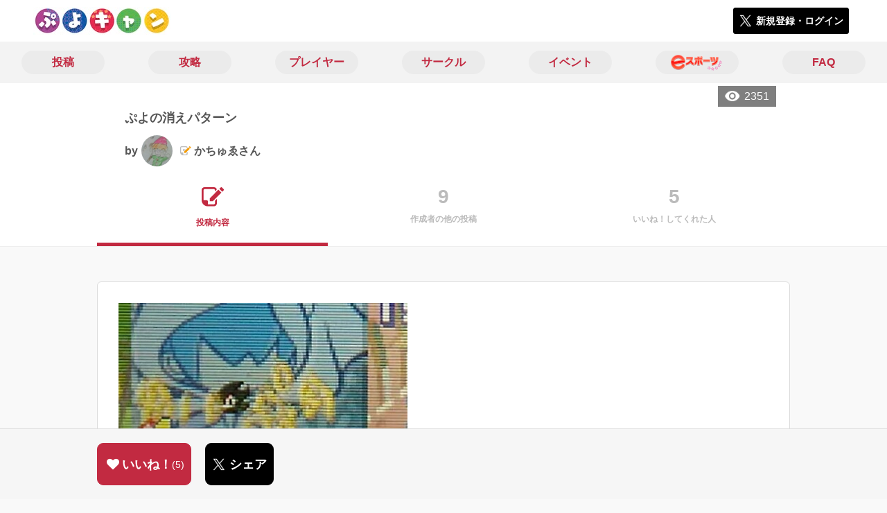

--- FILE ---
content_type: text/html; charset=utf-8
request_url: https://puyo-camp.jp/posts/99279
body_size: 7362
content:
<!DOCTYPE html><html><head><link rel="stylesheet" media="all" href="/production/assets/vendor/normalize.css/normalize.min.css" /><link rel="stylesheet" media="all" href="/production/assets/vendor/font-awesome/css/font-awesome.min.css" /><link rel="stylesheet" media="all" href="/production/assets/vendor/c3/c3.css" /><link rel="stylesheet" media="screen" href="/production/assets/application.2bf3eae5b7249fefd810.css" /><style>body {
    font-family: "Hiragino Kaku Gothic ProN", "Meiryo", "メイリオ", sans-serif;
}</style><meta name="csrf-param" content="authenticity_token" />
<meta name="csrf-token" content="n9KzUlxGrO/kE4EnocutnUBGJlBrB0wQYTsemFGWQVQ+aGS4vMZYp5X7tssmRtSrwYDnsu6EWuSNJHCLABDMrw==" /><link rel="shortcut icon" type="image/x-icon" href="https://d3r48p4ajaoh51.cloudfront.net/production/uploads/theme/favicon/14/90ffe758-3151-4a61-be26-fbe715b62d7a.jpg" /><link rel="apple-touch-icon" type="image/png" href="https://d3r48p4ajaoh51.cloudfront.net/production/uploads/theme/apple_touch_icon/14/a99524e3-182a-49a7-a8ce-41a18be46e1c.jpg" /><meta charset="UTF-8">
<title>ぷよの消えパターン | ぷよぷよのコミュニティ|ぷよぷよキャンプ|</title>
<meta name="description" content="ぷよが消える時にハーピーだと音符、ウィッチだと星になって消える演出がありました。 通だと種類がかなり豊富になって、すごく好きな演出だったんですが、最近のシリーズではあまり実装されていないみたいです。 20thでぷよの種類をソニックに変更した時、リングになって消えるのに気付いた時は嬉しかったですね。 対戦時に見にくかったりするのかもしれないですが、キャラクターの個性も出て、画面も賑やかに...">
<link rel="canonical" href="https://puyo-camp.jp/posts/99279">
<meta name="twitter:card" content="summary_large_image">
<meta name="twitter:title" content="ぷよの消えパターン | ぷよぷよのコミュニティ|ぷよぷよキャンプ|">
<meta name="twitter:description" content="ぷよが消える時にハーピーだと音符、ウィッチだと星になって消える演出がありました。
通だと種類がかなり豊富になって、すごく好きな演出だったんですが、最近のシリーズではあまり実装されていないみたいです。
20thでぷよの種類をソニックに変更した時、リングになって消えるのに気付いた時は嬉しかったですね。
対戦時に見にくかったりするのかもしれないですが、キャラクターの個性も出て、画面も賑やかに...">
<meta name="twitter:image" content="https://d3r48p4ajaoh51.cloudfront.net/production/uploads/theme/capture/14/40e65c06-a3a4-4f88-bb13-eccdb177d5f2.jpg">
<meta name="twitter:image:width" content="100">
<meta name="twitter:image:height" content="100">
<meta property="og:type" content="website">
<meta property="og:url" content="https://puyo-camp.jp/posts/99279">
<meta property="og:site_name" content="ぷよぷよキャンプ">
<meta property="og:title" content="ぷよの消えパターン | ぷよぷよのコミュニティ|ぷよぷよキャンプ|">
<meta property="og:description" content="ぷよが消える時にハーピーだと音符、ウィッチだと星になって消える演出がありました。
通だと種類がかなり豊富になって、すごく好きな演出だったんですが、最近のシリーズではあまり実装されていないみたいです。
20thでぷよの種類をソニックに変更した時、リングになって消えるのに気付いた時は嬉しかったですね。
対戦時に見にくかったりするのかもしれないですが、キャラクターの個性も出て、画面も賑やかに...">
<meta property="og:image" content="https://d3r48p4ajaoh51.cloudfront.net/production/uploads/theme/capture/14/40e65c06-a3a4-4f88-bb13-eccdb177d5f2.jpg">
<meta property="og:locale" content="ja_JP">
<meta name="author" content="https://www.sega.co.jp/"><meta content="width=device-width, maximum-scale=1, user-scalable=0" name="viewport" /><style>button:not(.button-none),
[type="button"]:not(.button-none),
[type="reset"]:not(.button-none),
input[type="submit"]:not(.button-none),
.button:not(.button-none) {
  background-color: #c22a41;
  border-color: #c22a41;
}.color, a.color, .ckeditor a {
  color: #c22a41;
}
.fa.active, .active > .fa:not(.white), .fa:not(.white):not(.without-hover):hover {
  color: #c22a41;
}
.accordions .accordion.opened .accordion_title:after {
  border-color: #c22a41;
}
.status_labels .status {
  color: #c22a41;
  border-color: #c22a41;
}
.notification_popup {
  background-color: #c22a41;
}
.notification_popup:before {
  border-bottom-color: #c22a41;
}
.tabs .tabs_inner .tab.active {
  color: #c22a41;
}
.tabs .tabs_inner .tab.active:after {
  background-color: #c22a41;
}
.active .tabicon svg g path,
.active .tabicon svg g polygon {
  color: #c22a41;
  fill: #c22a41;
}
.global_nav .global_nav--link:hover .global_nav--link--inner { background-color: #c22a41; }
.local_nav--link.active       { color: #c22a41; }
.local_nav--link.active:after { border-bottom-color: #c22a41; }
.local_nav--link.active .local_nav--link_star       { background-color: #c22a41; }
.local_nav--link.active .local_nav--link_star:after { border-top-color: #c22a41; }
.bordered_label {
  border-color: rgba(194, 42, 65, 0.5);
  color: rgba(194, 42, 65, 0.5);
}
.bordered_label.active {
  border-color: rgba(194, 42, 65, 1.0);
  color: rgba(194, 42, 65, 1.0);
}
.ribbon:before, .ribbon.large:before {
  border-left-color: #c22a41;
  border-top-color: #c22a41;
}
.ribbon:after, .ribbon.large:after {
  border-right-color: #c22a41;
  border-bottom-color: #c22a41;
  -webkit-filter: brightness(0.8);
  filter: brightness(0.8);
}
.ribbon_recruit .text {
  background-color: #c22a41;
}
.border-shadow-color {
  box-shadow: 0 0 0 3px #c22a41;
}
.border-shadow.border-shadow-color {
  box-shadow: 0 0 0 3px #c22a41, 0 0 0 6px #FFFFFF;
}
.special_name > div {
  background: #c22a41;
}
.floating_button {
  background: #c22a41;
}
.detail_container .detail_main .detail_cooperation_table .sub_text a {
  color: #c22a41;
}
.stepper--step.active:before {
  background: #c22a41;
}
.stepper--step.active .stepper--step--button {
  border-color: #c22a41;
  background: #c22a41;
}
.stepper--step.active .stepper--step--button.is-inverted span {
  color: #c22a41 !important;
}
.summarized_posts .summary_title .icon {
  background-color: #c22a41;
}
.categorized_answers .category_title .icon {
  background-color: #c22a41;
}</style><script async="" src="https://www.googletagmanager.com/gtag/js?id=UA-85200140-13"></script><script>window.dataLayer = window.dataLayer || [];
function gtag(){dataLayer.push(arguments);}
gtag('js', new Date());
gtag('config', 'UA-85200140-13');</script></head><body class="posts-show " style=" "><div id="wrapper"><div id="header"><div class="header_container"><div class="header_inner"><a class="logo" href="/"><img alt="ぷよぷよキャンプ" src="https://d3r48p4ajaoh51.cloudfront.net/production/uploads/theme/logo/14/70bb6942-d8fd-4d85-aee9-0a93351628b8.jpg" /></a><div class="h1_text"> </div><div class="nav_icons"><div class="button_container"><a class="button small blue" data-modal="#login"><span class="icon icon-twitter"></span><span>新規登録・ログイン</span></a></div></div></div></div></div><div id="contents"><div class="global_nav"><div class="global_nav--inner"><a class="color global_nav--link" href="/posts"><div class="global_nav--link--inner">投稿</div></a><a class="color global_nav--link" href="/summaries"><div class="global_nav--link--inner">攻略</div></a><a class="color global_nav--link" href="/users"><div class="global_nav--link--inner">プレイヤー</div></a><a class="color global_nav--link" href="/teams"><div class="global_nav--link--inner">サークル</div></a><a class="color global_nav--link" href="/events"><div class="global_nav--link--inner">イベント</div></a><a class="color global_nav--link" href="/seasons/latest"><div class="global_nav--link--inner"><img alt="eスポーツ" class="global_nav--link--image" src="/images/puyo/e-sports.png" /></div></a><a class="color global_nav--link" href="/faq/categories"><div class="global_nav--link--inner">FAQ</div></a></div></div><div class="local_contents"><div class="portrait"><div class="portrait--inner"><div class="pageview">2351</div><h1 class="portrait--name"><span>ぷよの消えパターン</span></h1><a class="detail_author" href="/users/164132"><span>by</span><div class="model_icon small" style=""><img class="circle-clip border-shadow " alt="かちゅゑさん" style="" src="https://d3r48p4ajaoh51.cloudfront.net/production/uploads/user/image/164132/1a1206c9-03ff-43f7-855e-919da448f904.jpg" /></div><span class="with-flags"><div class="master_flags" data-crossfade="1500"><div class="master_flag post"></div></div><span>かちゅゑさん</span></span></a></div></div><div class="local_nav"><div class="local_nav--inner"><a class="local_nav--link active" href="/posts/99279"><div class="tabicon"><div class="tabicon--svg"><?xml version="1.0" encoding="UTF-8" standalone="no"?>
<svg width="46px" height="40px" viewBox="0 0 46 40" version="1.1" xmlns="http://www.w3.org/2000/svg" xmlns:xlink="http://www.w3.org/1999/xlink">
    <!-- Generator: Sketch 41.1 (35376) - http://www.bohemiancoding.com/sketch -->
    <title>Combined Shape</title>
    <desc>Created with Sketch.</desc>
    <defs></defs>
    <g id="Page-1" stroke="none" stroke-width="1" fill="none" fill-rule="evenodd">
        <path d="M31.4204419,4.79347456 C30.8595957,2.05027397 28.4379846,0 25.5356413,0 L6.00721581,0 C2.68932626,0 0,2.69067779 0,6.00979704 L0,26.4362472 C0,33.6107499 5.82047993,39.4285714 13.0004058,39.4285714 L25.5356413,39.4285714 C28.8535309,39.4285714 31.5428571,36.7378936 31.5428571,33.4187744 L31.5428571,24.0369742 L27.6,28.0156755 L27.6,32.8506416 C27.6,34.3059521 26.4268386,35.4857143 24.9778826,35.4857143 L13.1428571,35.4857143 L13.1428571,29.5714419 C13.1428571,28.122068 11.9659997,26.9428571 10.5142724,26.9428571 L3.94285714,26.9428571 L3.94285714,6.5779298 C3.94285714,5.12261936 5.11601854,3.94285714 6.5649745,3.94285714 L24.9778826,3.94285714 C26.4260381,3.94285714 27.6,5.1218059 27.6,6.5779298 L27.6,8.64864773 L31.4204419,4.79347456 Z M45.5180952,6.42539683 C46.1606349,5.78285714 46.1606349,4.81904762 45.5180952,4.17650794 L41.8234921,0.481904762 C41.1809524,-0.160634921 40.2171429,-0.160634921 39.5746032,0.481904762 L36.6831746,3.37333333 L42.7873016,9.47746032 L45.5180952,6.42539683 Z M17.0857143,22.8101587 L17.0857143,28.9142857 L23.1898413,28.9142857 L40.8596825,11.0838095 L34.7555556,4.97968254 L17.0857143,22.8101587 Z" id="Combined-Shape" fill="#BBBBBB"></path>
    </g>
</svg></div></div><div class="local_nav--link_text">投稿内容</div></a><a class="local_nav--link" href="/posts/99279/others"><div class="local_nav--link_num">9</div><div class="local_nav--link_text">作成者の他の投稿</div></a><a class="local_nav--link" href="/posts/99279/stars"><div class="local_nav--link_num">5</div><div class="local_nav--link_text">いいね！してくれた人</div></a></div></div><input type="hidden" name="posts_controller_action" id="posts_controller_action" value="show" autocomplete="off" /><div class="detail_container post_detail"><div class="detail_main"><div class="detail_content"><div class="text ckeditor_text"><img height="293" src="https://d3r48p4ajaoh51.cloudfront.net/production/uploads/ckeditor_asset/data/112751/b70f2417-cd47-49cc-ab6d-581333dbe0fb.JPG" width="417">ぷよが消える時にハーピーだと音符、ウィッチだと星になって消える演出がありました。<br>
通だと種類がかなり豊富になって、すごく好きな演出だったんですが、最近のシリーズではあまり実装されていないみたいです。<br>
20thでぷよの種類をソニックに変更した時、リングになって消えるのに気付いた時は嬉しかったですね。<br>
対戦時に見にくかったりするのかもしれないですが、キャラクターの個性も出て、画面も賑やかになるので、今後のシリーズで機能のオンオフができるといいなぁと思います。</div></div><div class="created_at">作成日時：2019/09/29 08:57</div><div class="detail_other_posts"><a class="button icon-button" href="/posts/99279/others"><span class="text">かちゅゑさんさんの他の投稿を見る</span></a></div><div class="related_posts"><div class="title">人気の投稿</div><div class="related_post"><a class="post_title" href="/posts/190650">ぷよぷよパズルポップ 全称号取得までの道</a><div class="post_author"><a class="detail_author" href="/users/326428"><span>by</span><div class="model_icon small" style=""><img class="circle-clip border-shadow " alt="SoLa4（ぷよ橋主催）" style="" src="https://d3r48p4ajaoh51.cloudfront.net/production/uploads/user/image/326428/0cae7d02-bea8-4b1d-b890-8af44f450280.jpg" /></div><span><span>SoLa4（ぷよ橋主催）</span></span></a></div></div><div class="related_post"><a class="post_title" href="/posts/136873">トッププロのSAKIさんからコーチングを受けてみた感想</a><div class="post_author"><a class="detail_author" href="/users/178588"><span>by</span><div class="model_icon small" style=""><img class="circle-clip border-shadow " alt="えとら" style="" src="https://d3r48p4ajaoh51.cloudfront.net/production/uploads/user/image/178588/4d192cf8-339a-425f-b59e-dbf99c04abb3.jpg" /></div><span class="with-flags"><div class="master_flags" data-crossfade="1500"><div class="master_flag post"></div><div class="master_flag event"></div></div><span>えとら</span></span></a></div></div><div class="related_post"><a class="post_title" href="/posts/136821">初中級向け　全消しを狙うべきかどうかの基準</a><div class="post_author"><a class="detail_author" href="/users/163508"><span>by</span><div class="model_icon small" style=""><img class="circle-clip border-shadow " alt="machine322" style="" src="https://d3r48p4ajaoh51.cloudfront.net/production/uploads/user/image/163508/2ec783c1-1dbe-42bf-b084-38f8312fd508.jpg" /></div><span class="with-flags"><div class="master_flags" data-crossfade="1500"><div class="master_flag post"></div></div><span>machine322</span></span></a></div></div><div class="related_post"><a class="post_title" href="/posts/136769">2月27日「ぷよぷよチャンピオンシップ SEASON3 STAGE3」出場選手や大会MC、ゲスト解説者が決定！</a><div class="post_author"><a class="detail_author" href="/users/166897"><span>by</span><div class="model_icon small" style=""><img class="circle-clip border-shadow border-shadow-color" alt="セガeスポーツなかのひと" style="" src="https://d3r48p4ajaoh51.cloudfront.net/production/uploads/user/image/166897/6fef73aa-db16-41a7-9428-127339feba72.jpg" /><div class="special_name"><div>公式</div></div></div><span class="with-flags"><div class="master_flags" data-crossfade="1500"><div class="master_flag post"></div><div class="master_flag event"></div></div><span>セガeスポーツなかのひと</span></span></a></div></div><div class="related_post"><a class="post_title" href="/posts/136841">次の一手【多重定型化】もう悩まない！GTR上の手順</a><div class="post_author"><a class="detail_author" href="/users/194917"><span>by</span><div class="model_icon small" style=""><img class="circle-clip border-shadow " alt="けいたそ！" style="" src="https://d3r48p4ajaoh51.cloudfront.net/production/uploads/user/image/194917/c0eec04c-0773-4b15-88a2-be3b5c9f3063.jpg" /></div><span class="with-flags"><div class="master_flags" data-crossfade="1500"><div class="master_flag post"></div></div><span>けいたそ！</span></span></a></div></div></div></div><div class="detail_comment"><div class="detail_comment_inner"><div class="detail_comment_title">コメント<span class="c-gray">（ 0 ）</span></div><div class="comment_warning">コメントするにはログインが必要です</div></div></div><div class="breadcrumb"><a href="/">HOME</a> > <a href="/posts">投稿一覧</a> > 投稿詳細</div><div class="fixed_bottom_spacer"></div><div class="fixed_bottom"><div class="fixed_bottom_inner"><div class="left_contents"><div class="button icon-button like_Post_99279 not-logined" data-like="#" data-path="/posts/99279/star"><i class="fa fa-heart white"></i><span class="text">いいね！</span><span class="num like-text">5</span></div><a class="button icon-button blue" href="https://x.com/share?url=%5Bhttps%3A%2F%2Fpuyo-camp.jp%2Fposts%2F99279%5D&amp;text=%E3%81%B7%E3%82%88%E3%81%AE%E6%B6%88%E3%81%88%E3%83%91%E3%82%BF%E3%83%BC%E3%83%B3+https%3A%2F%2Fpuyo-camp.jp%2Fposts%2F99279&amp;hashtags=%E3%81%B7%E3%82%88%E3%81%B7%E3%82%88%E3%82%AD%E3%83%A3%E3%83%B3%E3%83%97" target="_blank"><span class="icon icon-twitter"></span><span>シェア</span></a></div><div class="right_contents"></div></div></div><div class="modal" data-is_show_modal="true" id="share_post"><div class="modal_content"><div class="title">𝕏でシェアする</div><div class="buttons"><a target="_blank" class="button icon-button blue" id="share_post_button" href="https://x.com/share?url=%5Bhttps%3A%2F%2Fpuyo-camp.jp%2Fposts%2F99279%5D&amp;text=%E3%81%B7%E3%82%88%E3%81%AE%E6%B6%88%E3%81%88%E3%83%91%E3%82%BF%E3%83%BC%E3%83%B3+https%3A%2F%2Fpuyo-camp.jp%2Fposts%2F99279&amp;hashtags=%E3%81%B7%E3%82%88%E3%81%B7%E3%82%88%E3%82%AD%E3%83%A3%E3%83%B3%E3%83%97"><span class="icon icon-twitter"></span>共有</a><div class="button gray close_modal_js">いいえ</div></div></div></div></div></div></div></div><div class="modal" id="login"><div class="modal_content"><div class="title">ぷよぷよキャンプに参加する</div><div class="text left">ぷよぷよキャンプへの参加希望ありがとうございます！</div><div class="text left">参加の前に「<a class="color" href="/terms" target="_blank">利用規約</a>」をご一読ください。</div><div class="text left">また、ぷよぷよキャンプへの参加には 𝕏 アカウントが必要となります。事前に 𝕏 アカウントの取得をお願い致します。</div><div class="text left">参加の準備が整いましたら、以下のボタンからご登録をお願い致します。</div><a class="button icon-button blue" rel="nofollow" data-method="post" href="/auth/twitter"><span class="icon icon-twitter"></span><span>利用規約に同意して登録</span></a></div></div><div class="modal" id="able_secede"><div class="modal_content"><div class="title">脱退</div><div class="text"><span class="team_name"></span>から脱退します。<br />よろしいですか？</div><div class="buttons"><div class="button gray close_modal_js">脱退しない</div></div></div></div><div class="modal" id="unable_secede"><div class="modal_content"><div class="title">脱退</div><div class="text left"><div class="red-text">現在、あなたしか管理者がいないため脱退することができません。</div>1サークルにつき1人以上の管理者が必要です。脱退するには、他メンバーを管理者に指名する必要があります。</div></div></div><script src="//cdn.ckeditor.com/4.19.0/standard-all/ckeditor.js"></script><script>CKEDITOR.replaceClass = null;var root = '/production/assets/vendor/ckeditor/';var config_js = '/production/assets/ckeditor_config.2bf3eae5b7249fefd810.js';var ckeditor_can_upload_image = true;var is_remove_puyo_simulator_plugin = true;</script><script>// 今のところ不要だけど一応取得
var param = document.querySelector('meta[name="csrf-param"]').content;
var token = document.querySelector('meta[name="csrf-token"]').content;

(function() {
  if (typeof CKEDITOR != 'undefined') {
    CKEDITOR.plugins.addExternal( 'confighelper', root + 'plugins/confighelper/', 'plugin.js' );
    CKEDITOR.plugins.addExternal( 'youtube', root + 'plugins/youtube/', 'plugin.js' );
    CKEDITOR.plugins.addExternal( 'divarea', root + 'plugins/divarea/', 'plugin.js' );
    CKEDITOR.plugins.addExternal( 'tweet', root + 'plugins/tweet/', 'plugin.js' );
    CKEDITOR.plugins.addExternal( 'puyo_simulator', root + 'plugins/puyo_simulator/', 'plugin.js' );

    var targets = document.querySelectorAll('textarea.ckeditor');
    [].forEach.call(targets, function(elm){
      if (elm.id !== undefined && CKEDITOR.instances[elm.id] === undefined) {
        var ckeditor_config = { customConfig: config_js };
        if ( !ckeditor_can_upload_image ) { ckeditor_config.toolbar = 'NoImg'; }
        if (is_remove_puyo_simulator_plugin) { ckeditor_config.removePlugins = 'puyo_simulator'; }

        instance = CKEDITOR.replace(elm.id, ckeditor_config);

        // CSRFトークンをセット
        instance.on('fileUploadRequest', function (evt) {
          evt.data.requestData = {};
          evt.data.requestData[param] = token;

          // 管理ページならスコープを定義する
          if ( document.querySelector('#admin-layout') !== null ) {
            evt.data.requestData['scope'] = 'Admin';
          }
        }, null, null, 5);
      }
    });
  }
})();</script><script src="/production/assets/vendor/load-image/load-image.all.min.js"></script><script async="" charset="UTF-8" id="twitter-wjs" src="//platform.twitter.com/widgets.js"></script><script src="/production/assets/vendor/d3/d3.min.js"></script><script src="/production/assets/vendor/c3/c3.min.js"></script><script src="/production/assets/application.2bf3eae5b7249fefd810.js"></script><div class="detail_container star_owners" style="display: none"><div class="detail_like detail_parts"><div class="title">いいね!してくれた人<span class="c-gray like_count"></span><div class="fa fa-close"></div></div><div class="icons"></div></div></div></body></html>